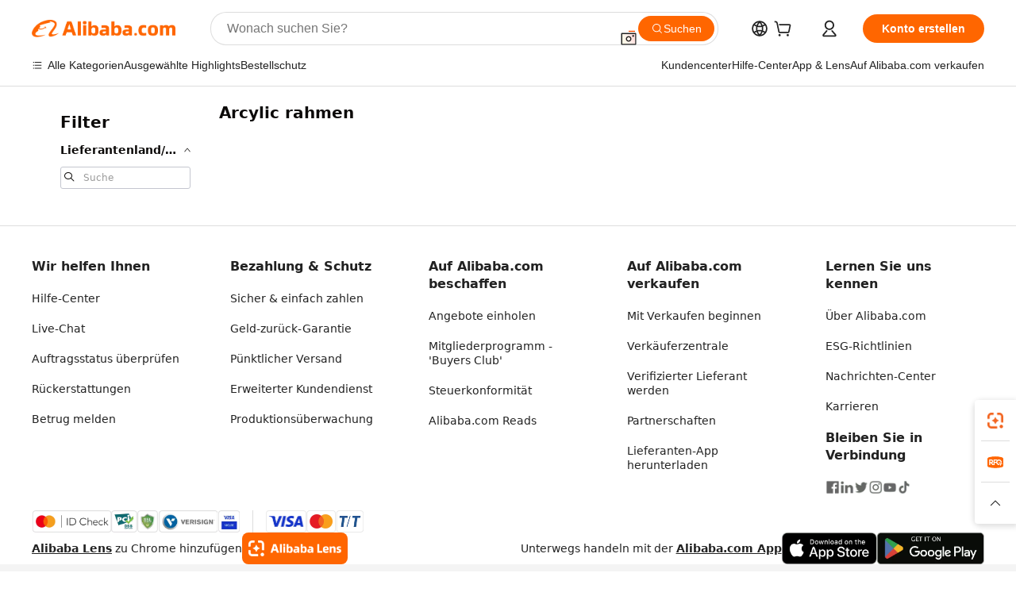

--- FILE ---
content_type: application/javascript
request_url: https://aplus.alibaba.com/eg.js?t=1769016048671
body_size: -78
content:
window.goldlog=(window.goldlog||{});goldlog.Etag="7vj3IQYz/1wCAS/2gMGw8E+4";goldlog.stag=1;